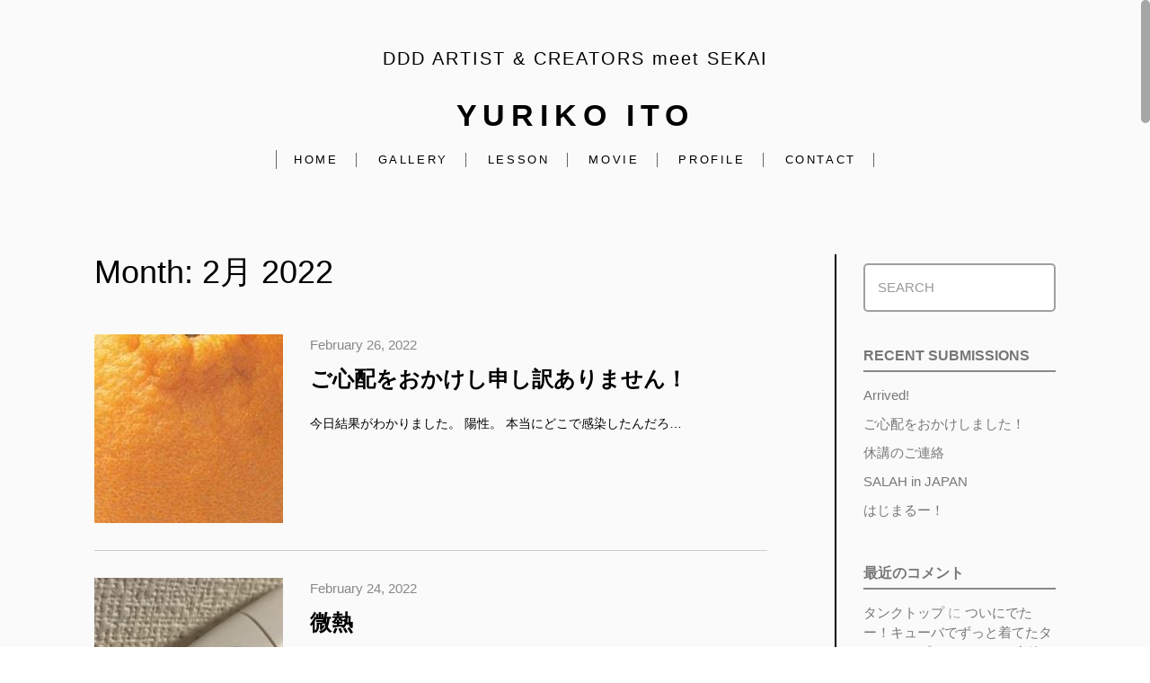

--- FILE ---
content_type: text/html; charset=UTF-8
request_url: http://yurikoito.dddblog.jp/archives/date/2022/02
body_size: 22674
content:
<!DOCTYPE html>
<html lang="ja">
<head>
<meta charset="UTF-8">
<meta name="viewport" content="width=device-width, initial-scale=1">
<title>2月 | 2022 | YURIKO ITO | DDD ARTIST &amp; CREATORS meet SEKAI</title>
<link rel="profile" href="http://gmpg.org/xfn/11">
<link rel="pingback" href="http://yurikoito.dddblog.jp/xmlrpc.php">
<link rel='dns-prefetch' href='//ajax.googleapis.com' />
<link rel='dns-prefetch' href='//s0.wp.com' />
<link rel='dns-prefetch' href='//fonts.googleapis.com' />
<link rel='dns-prefetch' href='//s.w.org' />
<link rel="alternate" type="application/rss+xml" title="YURIKO ITO | DDD ARTIST &amp; CREATORS meet SEKAI &raquo; フィード" href="http://yurikoito.dddblog.jp/feed" />
<link rel="alternate" type="application/rss+xml" title="YURIKO ITO | DDD ARTIST &amp; CREATORS meet SEKAI &raquo; コメントフィード" href="http://yurikoito.dddblog.jp/comments/feed" />
		<script type="text/javascript">
			window._wpemojiSettings = {"baseUrl":"https:\/\/s.w.org\/images\/core\/emoji\/11\/72x72\/","ext":".png","svgUrl":"https:\/\/s.w.org\/images\/core\/emoji\/11\/svg\/","svgExt":".svg","source":{"concatemoji":"http:\/\/yurikoito.dddblog.jp\/wp-includes\/js\/wp-emoji-release.min.js"}};
			!function(e,a,t){var n,r,o,i=a.createElement("canvas"),p=i.getContext&&i.getContext("2d");function s(e,t){var a=String.fromCharCode;p.clearRect(0,0,i.width,i.height),p.fillText(a.apply(this,e),0,0);e=i.toDataURL();return p.clearRect(0,0,i.width,i.height),p.fillText(a.apply(this,t),0,0),e===i.toDataURL()}function c(e){var t=a.createElement("script");t.src=e,t.defer=t.type="text/javascript",a.getElementsByTagName("head")[0].appendChild(t)}for(o=Array("flag","emoji"),t.supports={everything:!0,everythingExceptFlag:!0},r=0;r<o.length;r++)t.supports[o[r]]=function(e){if(!p||!p.fillText)return!1;switch(p.textBaseline="top",p.font="600 32px Arial",e){case"flag":return s([55356,56826,55356,56819],[55356,56826,8203,55356,56819])?!1:!s([55356,57332,56128,56423,56128,56418,56128,56421,56128,56430,56128,56423,56128,56447],[55356,57332,8203,56128,56423,8203,56128,56418,8203,56128,56421,8203,56128,56430,8203,56128,56423,8203,56128,56447]);case"emoji":return!s([55358,56760,9792,65039],[55358,56760,8203,9792,65039])}return!1}(o[r]),t.supports.everything=t.supports.everything&&t.supports[o[r]],"flag"!==o[r]&&(t.supports.everythingExceptFlag=t.supports.everythingExceptFlag&&t.supports[o[r]]);t.supports.everythingExceptFlag=t.supports.everythingExceptFlag&&!t.supports.flag,t.DOMReady=!1,t.readyCallback=function(){t.DOMReady=!0},t.supports.everything||(n=function(){t.readyCallback()},a.addEventListener?(a.addEventListener("DOMContentLoaded",n,!1),e.addEventListener("load",n,!1)):(e.attachEvent("onload",n),a.attachEvent("onreadystatechange",function(){"complete"===a.readyState&&t.readyCallback()})),(n=t.source||{}).concatemoji?c(n.concatemoji):n.wpemoji&&n.twemoji&&(c(n.twemoji),c(n.wpemoji)))}(window,document,window._wpemojiSettings);
		</script>
		<style type="text/css">
img.wp-smiley,
img.emoji {
	display: inline !important;
	border: none !important;
	box-shadow: none !important;
	height: 1em !important;
	width: 1em !important;
	margin: 0 .07em !important;
	vertical-align: -0.1em !important;
	background: none !important;
	padding: 0 !important;
}
</style>
<link rel='stylesheet' id='dashicons-css'  href='http://yurikoito.dddblog.jp/wp-includes/css/dashicons.min.css' type='text/css' media='all' />
<link rel='stylesheet' id='alizee-bootstrap-css'  href='http://yurikoito.dddblog.jp/wp-content/themes/artistblog/bootstrap/css/bootstrap.min.css' type='text/css' media='all' />
<link rel='stylesheet' id='styleddd-p-css'  href='http://yurikoito.dddblog.jp/wp-content/themes/artistblog/style_p.css' type='text/css' media='all' />
<link rel='stylesheet' id='styleddd-css'  href='http://yurikoito.dddblog.jp/wp-content/themes/artistblog/style.css' type='text/css' media='all' />
<link rel='stylesheet' id='alizee-font-awesome-css'  href='http://yurikoito.dddblog.jp/wp-content/themes/artistblog/fonts/font-awesome.min.css' type='text/css' media='all' />
<link rel='stylesheet' id='alizee-headings-fonts-css'  href='//fonts.googleapis.com/css?family=Open+Sans+Condensed%3A700&#038;ver=4.9.26' type='text/css' media='all' />
<link rel='stylesheet' id='alizee-body-fonts-css'  href='//fonts.googleapis.com/css?family=Open+Sans%3A400italic%2C700italic%2C400%2C700&#038;ver=4.9.26' type='text/css' media='all' />
<link rel='stylesheet' id='jetpack_css-css'  href='http://yurikoito.dddblog.jp/wp-content/plugins/jetpack/css/jetpack.css' type='text/css' media='all' />
<script type='text/javascript' src='//ajax.googleapis.com/ajax/libs/jquery/1.7.1/jquery.min.js'></script>
<script type='text/javascript' src='http://yurikoito.dddblog.jp/wp-content/themes/artistblog/js/scripts.js'></script>
<script type='text/javascript' src='http://yurikoito.dddblog.jp/wp-content/themes/artistblog/js/jquery.fitvids.js'></script>
<script type='text/javascript' src='http://yurikoito.dddblog.jp/wp-content/themes/artistblog/js/jquery.nicescroll.min.js'></script>
<script type='text/javascript' src='http://yurikoito.dddblog.jp/wp-content/themes/artistblog/js/nicescroll-init.js'></script>
<link rel='https://api.w.org/' href='http://yurikoito.dddblog.jp/wp-json/' />
<!--[if lt IE 9]>
<script src="http://yurikoito.dddblog.jp/wp-content/themes/artistblog/js/html5shiv.js"></script>
<![endif]-->
		<style type="text/css">.recentcomments a{display:inline !important;padding:0 !important;margin:0 !important;}</style>
					<style type="text/css">
				.site-header:after {
				    content : "";
				    display: block;
				    position: absolute;
				    top: 0;
				    left: 0;
				    background: url(http://yurikoito.dddblog.jp/wp-content/themes/artistblog/images/header.jpg) no-repeat;
				    background-position: center top;
				    background-attachment: fixed;
				    width: 100%;
				    height: 100%;
				    opacity : 1;
				}		
			</style>
	<link href="https://maxcdn.bootstrapcdn.com/font-awesome/4.7.0/css/font-awesome.min.css" rel="stylesheet" integrity="sha384-wvfXpqpZZVQGK6TAh5PVlGOfQNHSoD2xbE+QkPxCAFlNEevoEH3Sl0sibVcOQVnN" crossorigin="anonymous">
<!--link href="http://dddblog.jp/include/all-custom.css" rel="stylesheet" type="text/css" media="all" /-->
<link rel="shortcut icon" href="/favicon.ico">
</head>

<body class="archive date group-blog">
<!--================= Page start ===================-->
<div id="page" class="hfeed site">

<!--================= Header start ==================-->
<header id="header">
<div class="title_sekai">DDD ARTIST &amp; CREATORS meet SEKAI</div>
<div class="img" style="background-image:url(http://yurikoito.dddblog.jp/wp-content/uploads/2020/08/icon_ito.png)">
<!--img src="http://yurikoito.dddblog.jp/wp-content/uploads/2020/08/icon_ito.png" alt="YURIKO ITO"-->
</div>
<div class="title_blog">DDD ARTIST &amp; CREATORS BLOG</div>
<a href="/" rel="home">
<h1 class="title_name">YURIKO ITO</h1>
</a>
<nav id="sitenav" role="navigation">
<ul>
<li><a href="/">HOME</a></li>
<li class="page_item page-item-2814"><a href="http://yurikoito.dddblog.jp/gallery">GALLERY</a></li>
<li class="page_item page-item-102"><a href="http://yurikoito.dddblog.jp/schedule">LESSON</a></li>
<li class="page_item page-item-2812"><a href="http://yurikoito.dddblog.jp/movie">MOVIE</a></li>
<li class="page_item page-item-2816"><a href="http://yurikoito.dddblog.jp/profile">PROFILE</a></li>
<li><a href="&#109;&#97;&#105;&#108;&#116;&#111;&#58;&#105;&#110;&#102;&#111;&#100;d&#100;&#64;ddd&#102;&#108;&#117;&#120;.c&#111;&#46;jp">CONTACT</a></li>
</ul>
</nav>
</header>
<!--================= //Header end ==================-->

<!--================= Content start ==================-->
<div id="content" class="site-content container">
	<section id="primary" class="content-area">
		<main id="main" class="site-main" role="main">

		
			<header class="page-header">
				<h1 class="page-title">
					Month: <span>2月 2022</span>				</h1>
							</header><!-- .page-header -->

						
				
<article id="post-3130" class="post-3130 post type-post status-publish format-standard has-post-thumbnail hentry category-blog">
  <div class="entry-post clearfix">
    <p class="entry-thumb">
      <a href="http://yurikoito.dddblog.jp/archives/3130" title="ご心配をおかけし申し訳ありません！" >
        <span><img width="500" height="500" src="http://yurikoito.dddblog.jp/wp-content/uploads/2022/02/41srFlLzGGL._AC_.jpg" class="attachment-alizee-thumb size-alizee-thumb wp-post-image" alt="" srcset="http://yurikoito.dddblog.jp/wp-content/uploads/2022/02/41srFlLzGGL._AC_.jpg 500w, http://yurikoito.dddblog.jp/wp-content/uploads/2022/02/41srFlLzGGL._AC_-200x200.jpg 200w, http://yurikoito.dddblog.jp/wp-content/uploads/2022/02/41srFlLzGGL._AC_-165x165.jpg 165w" sizes="(max-width: 500px) 100vw, 500px" /></span>
      </a>
    </p>
          <div class="post-content no-thumb">
        
      <header class="entry-header">
        <div class="entry-meta">
        February 26, 2022        </div><!-- .entry-meta -->
        <h1 class="entry-title"><a href="http://yurikoito.dddblog.jp/archives/3130" rel="bookmark">ご心配をおかけし申し訳ありません！</a></h1>                      </header><!-- .entry-header -->
      <div class="entry-summary">
        <p>今日結果がわかりました。 陽性。 本当にどこで感染したんだろ…</p>
      </div>
    </div>
  </div>
</article><!-- #post-## -->
			
				
<article id="post-3124" class="post-3124 post type-post status-publish format-standard has-post-thumbnail hentry category-blog">
  <div class="entry-post clearfix">
    <p class="entry-thumb">
      <a href="http://yurikoito.dddblog.jp/archives/3124" title="微熱" >
        <span><img width="750" height="563" src="http://yurikoito.dddblog.jp/wp-content/uploads/2022/02/38A76901-9F67-4A5D-9210-248E21F285BE-750x563.jpeg" class="attachment-alizee-thumb size-alizee-thumb wp-post-image" alt="" srcset="http://yurikoito.dddblog.jp/wp-content/uploads/2022/02/38A76901-9F67-4A5D-9210-248E21F285BE-750x563.jpeg 750w, http://yurikoito.dddblog.jp/wp-content/uploads/2022/02/38A76901-9F67-4A5D-9210-248E21F285BE-500x375.jpeg 500w, http://yurikoito.dddblog.jp/wp-content/uploads/2022/02/38A76901-9F67-4A5D-9210-248E21F285BE-768x576.jpeg 768w, http://yurikoito.dddblog.jp/wp-content/uploads/2022/02/38A76901-9F67-4A5D-9210-248E21F285BE-1024x768.jpeg 1024w, http://yurikoito.dddblog.jp/wp-content/uploads/2022/02/38A76901-9F67-4A5D-9210-248E21F285BE-165x124.jpeg 165w, http://yurikoito.dddblog.jp/wp-content/uploads/2022/02/38A76901-9F67-4A5D-9210-248E21F285BE-200x150.jpeg 200w" sizes="(max-width: 750px) 100vw, 750px" /></span>
      </a>
    </p>
          <div class="post-content no-thumb">
        
      <header class="entry-header">
        <div class="entry-meta">
        February 24, 2022        </div><!-- .entry-meta -->
        <h1 class="entry-title"><a href="http://yurikoito.dddblog.jp/archives/3124" rel="bookmark">微熱</a></h1>                      </header><!-- .entry-header -->
      <div class="entry-summary">
        <p>2月24日（木） 朝起きて検温したら微妙に熱がある。 大事を…</p>
      </div>
    </div>
  </div>
</article><!-- #post-## -->
			
			
		
		</main><!-- #main -->
	</section><!-- #primary -->

  <!--============== Secondary start ==============-->
  <div id="secondary" class="widget-area" role="complementary">
    <aside id="search-2" class="widget widget_search">
<form role="search" method="get" class="search-form" action="/">
  <label>
    <span class="screen-reader-text">SEARCH</span>
    <input type="search" class="search-field" placeholder="SEARCH" value="" name="s">
  </label>
  <input type="submit" class="search-submit" value="SEARCH">
</form></aside>		<aside id="recent-posts-2" class="widget widget_recent_entries">		<h3 class="widget-title">最近の投稿</h3>		<ul>
											<li>
					<a href="http://yurikoito.dddblog.jp/archives/3212">Arrived!</a>
									</li>
											<li>
					<a href="http://yurikoito.dddblog.jp/archives/3200">ご心配をおかけしました！</a>
									</li>
											<li>
					<a href="http://yurikoito.dddblog.jp/archives/3194">休講のご連絡</a>
									</li>
											<li>
					<a href="http://yurikoito.dddblog.jp/archives/3186">SALAH in JAPAN</a>
									</li>
											<li>
					<a href="http://yurikoito.dddblog.jp/archives/3138">はじまるー！</a>
									</li>
					</ul>
		</aside><aside id="recent-comments-2" class="widget widget_recent_comments"><h3 class="widget-title">最近のコメント</h3><ul id="recentcomments"><li class="recentcomments"><a href="http://yurikoito.dddblog.jp/archives/pickupitem/2581#comment-50">タンクトップ</a> に <span class="comment-author-link"><a href='http://yurikoito.dddblog.jp/archives/2588' rel='external nofollow' class='url'>ついにでたー！キューバでずっと着てたタンクトップ♪ | YURIKOの内緒の活動日記</a></span> より</li><li class="recentcomments"><a href="http://yurikoito.dddblog.jp/archives/2576#comment-49">動画撮影でBAILA BAILAな週末を♡</a> に <span class="comment-author-link"><a href='http://risafunabashi.dddblog.jp/archives/1711' rel='external nofollow' class='url'>みんなで繋ぐBAILA BAILA 4countsリレー | フィットネスでワクワク　耳つぼでキラキラ</a></span> より</li><li class="recentcomments"><a href="http://yurikoito.dddblog.jp/archives/2568#comment-48">踊った動画を送ってね&#x1f496;みんなでつくり始めるよー&#x2728;「BAILA BAILA-J vol.3」ミュージックビデオ！</a> に <span class="comment-author-link"><a href='http://yurikoito.dddblog.jp/archives/2576' rel='external nofollow' class='url'>動画撮影でBAILA BAILAな週末を♡ | YURIKOの内緒の活動日記</a></span> より</li><li class="recentcomments"><a href="http://yurikoito.dddblog.jp/archives/2568#comment-47">踊った動画を送ってね&#x1f496;みんなでつくり始めるよー&#x2728;「BAILA BAILA-J vol.3」ミュージックビデオ！</a> に <span class="comment-author-link"><a href='http://yurikoito.dddblog.jp/archives/2573' rel='external nofollow' class='url'>チクタク♪チクタク♪ | YURIKOの内緒の活動日記</a></span> より</li><li class="recentcomments"><a href="http://yurikoito.dddblog.jp/archives/2427#comment-45">D.studio ONLINE LESSON&#x2728;いよいよ全国のみなさまへ&#x1f496;</a> に <span class="comment-author-link"><a href='http://junko.dddblog.jp/archives/1792' rel='external nofollow' class='url'>D.studio ONLINE LESSON | 呑んで食べて踊ってハッピー！</a></span> より</li></ul></aside><aside id="archives-2" class="widget widget_archive"><h3 class="widget-title">アーカイブ</h3>		<ul>
			<li><a href='http://yurikoito.dddblog.jp/archives/date/2023/05'>2023年5月</a></li>
	<li><a href='http://yurikoito.dddblog.jp/archives/date/2023/04'>2023年4月</a></li>
	<li><a href='http://yurikoito.dddblog.jp/archives/date/2023/02'>2023年2月</a></li>
	<li><a href='http://yurikoito.dddblog.jp/archives/date/2022/04'>2022年4月</a></li>
	<li><a href='http://yurikoito.dddblog.jp/archives/date/2022/02'>2022年2月</a></li>
	<li><a href='http://yurikoito.dddblog.jp/archives/date/2021/12'>2021年12月</a></li>
	<li><a href='http://yurikoito.dddblog.jp/archives/date/2021/11'>2021年11月</a></li>
	<li><a href='http://yurikoito.dddblog.jp/archives/date/2021/10'>2021年10月</a></li>
	<li><a href='http://yurikoito.dddblog.jp/archives/date/2021/08'>2021年8月</a></li>
	<li><a href='http://yurikoito.dddblog.jp/archives/date/2021/07'>2021年7月</a></li>
	<li><a href='http://yurikoito.dddblog.jp/archives/date/2021/05'>2021年5月</a></li>
	<li><a href='http://yurikoito.dddblog.jp/archives/date/2021/01'>2021年1月</a></li>
	<li><a href='http://yurikoito.dddblog.jp/archives/date/2020/11'>2020年11月</a></li>
	<li><a href='http://yurikoito.dddblog.jp/archives/date/2020/09'>2020年9月</a></li>
	<li><a href='http://yurikoito.dddblog.jp/archives/date/2020/08'>2020年8月</a></li>
	<li><a href='http://yurikoito.dddblog.jp/archives/date/2020/05'>2020年5月</a></li>
	<li><a href='http://yurikoito.dddblog.jp/archives/date/2020/04'>2020年4月</a></li>
	<li><a href='http://yurikoito.dddblog.jp/archives/date/2020/03'>2020年3月</a></li>
	<li><a href='http://yurikoito.dddblog.jp/archives/date/2020/02'>2020年2月</a></li>
	<li><a href='http://yurikoito.dddblog.jp/archives/date/2020/01'>2020年1月</a></li>
	<li><a href='http://yurikoito.dddblog.jp/archives/date/2019/10'>2019年10月</a></li>
	<li><a href='http://yurikoito.dddblog.jp/archives/date/2019/07'>2019年7月</a></li>
	<li><a href='http://yurikoito.dddblog.jp/archives/date/2019/06'>2019年6月</a></li>
	<li><a href='http://yurikoito.dddblog.jp/archives/date/2019/04'>2019年4月</a></li>
	<li><a href='http://yurikoito.dddblog.jp/archives/date/2019/03'>2019年3月</a></li>
	<li><a href='http://yurikoito.dddblog.jp/archives/date/2019/01'>2019年1月</a></li>
	<li><a href='http://yurikoito.dddblog.jp/archives/date/2018/12'>2018年12月</a></li>
	<li><a href='http://yurikoito.dddblog.jp/archives/date/2018/11'>2018年11月</a></li>
	<li><a href='http://yurikoito.dddblog.jp/archives/date/2018/09'>2018年9月</a></li>
	<li><a href='http://yurikoito.dddblog.jp/archives/date/2018/07'>2018年7月</a></li>
	<li><a href='http://yurikoito.dddblog.jp/archives/date/2018/06'>2018年6月</a></li>
	<li><a href='http://yurikoito.dddblog.jp/archives/date/2018/05'>2018年5月</a></li>
	<li><a href='http://yurikoito.dddblog.jp/archives/date/2018/04'>2018年4月</a></li>
	<li><a href='http://yurikoito.dddblog.jp/archives/date/2018/03'>2018年3月</a></li>
	<li><a href='http://yurikoito.dddblog.jp/archives/date/2018/01'>2018年1月</a></li>
	<li><a href='http://yurikoito.dddblog.jp/archives/date/2017/12'>2017年12月</a></li>
	<li><a href='http://yurikoito.dddblog.jp/archives/date/2017/11'>2017年11月</a></li>
	<li><a href='http://yurikoito.dddblog.jp/archives/date/2017/10'>2017年10月</a></li>
	<li><a href='http://yurikoito.dddblog.jp/archives/date/2017/08'>2017年8月</a></li>
	<li><a href='http://yurikoito.dddblog.jp/archives/date/2017/07'>2017年7月</a></li>
	<li><a href='http://yurikoito.dddblog.jp/archives/date/2017/04'>2017年4月</a></li>
	<li><a href='http://yurikoito.dddblog.jp/archives/date/2017/02'>2017年2月</a></li>
	<li><a href='http://yurikoito.dddblog.jp/archives/date/2017/01'>2017年1月</a></li>
	<li><a href='http://yurikoito.dddblog.jp/archives/date/2016/12'>2016年12月</a></li>
	<li><a href='http://yurikoito.dddblog.jp/archives/date/2016/11'>2016年11月</a></li>
	<li><a href='http://yurikoito.dddblog.jp/archives/date/2016/10'>2016年10月</a></li>
	<li><a href='http://yurikoito.dddblog.jp/archives/date/2016/09'>2016年9月</a></li>
	<li><a href='http://yurikoito.dddblog.jp/archives/date/2016/08'>2016年8月</a></li>
	<li><a href='http://yurikoito.dddblog.jp/archives/date/2016/07'>2016年7月</a></li>
	<li><a href='http://yurikoito.dddblog.jp/archives/date/2016/06'>2016年6月</a></li>
	<li><a href='http://yurikoito.dddblog.jp/archives/date/2016/04'>2016年4月</a></li>
	<li><a href='http://yurikoito.dddblog.jp/archives/date/2016/03'>2016年3月</a></li>
	<li><a href='http://yurikoito.dddblog.jp/archives/date/2016/01'>2016年1月</a></li>
	<li><a href='http://yurikoito.dddblog.jp/archives/date/2015/12'>2015年12月</a></li>
	<li><a href='http://yurikoito.dddblog.jp/archives/date/2015/11'>2015年11月</a></li>
	<li><a href='http://yurikoito.dddblog.jp/archives/date/2015/10'>2015年10月</a></li>
	<li><a href='http://yurikoito.dddblog.jp/archives/date/2015/09'>2015年9月</a></li>
	<li><a href='http://yurikoito.dddblog.jp/archives/date/2015/08'>2015年8月</a></li>
	<li><a href='http://yurikoito.dddblog.jp/archives/date/2015/07'>2015年7月</a></li>
	<li><a href='http://yurikoito.dddblog.jp/archives/date/2015/06'>2015年6月</a></li>
	<li><a href='http://yurikoito.dddblog.jp/archives/date/2015/05'>2015年5月</a></li>
	<li><a href='http://yurikoito.dddblog.jp/archives/date/2015/04'>2015年4月</a></li>
	<li><a href='http://yurikoito.dddblog.jp/archives/date/2015/03'>2015年3月</a></li>
		</ul>
		</aside><aside id="categories-2" class="widget widget_categories"><h3 class="widget-title">カテゴリー</h3>		<ul>
	<li class="cat-item cat-item-4"><a href="http://yurikoito.dddblog.jp/archives/category/aero" >aero</a>
</li>
	<li class="cat-item cat-item-1"><a href="http://yurikoito.dddblog.jp/archives/category/blog" >blog</a>
</li>
	<li class="cat-item cat-item-3"><a href="http://yurikoito.dddblog.jp/archives/category/ddd" >ddd</a>
</li>
	<li class="cat-item cat-item-7"><a href="http://yurikoito.dddblog.jp/archives/category/freddy" >FREDDY</a>
</li>
		</ul>
</aside>  </div>
  <!--============== //Secondary end ==============-->

  
  <!--============== Sidebar Footer start ==============-->
  <div id="sidebar-footer" class="footer-widget-area clearfix" role="complementary">
    <div class="container">
                </div>  
  </div>
  <!--============== //Sidebar Footer end ==============-->

  <!--================= Footer start ===================-->
  <footer id="colophon" class="site-footer" role="contentinfo">
    <div class="container">
      <div class="site-info">Copyright &copy; <a href="http://www.ddd-dance.com/" target="_blank">DDD</a> All Rights Reserved.
      </div>
    </div>
  </footer>
  <!--================= //Footer end ===================-->

</div>
<!--================= //Page end ===================-->
<script type='text/javascript' src='https://s0.wp.com/wp-content/js/devicepx-jetpack.js'></script>
<script type='text/javascript' src='http://yurikoito.dddblog.jp/wp-content/themes/artistblog/js/navigation.js'></script>
<script type='text/javascript' src='http://yurikoito.dddblog.jp/wp-content/themes/artistblog/js/skip-link-focus-fix.js'></script>
<script type='text/javascript' src='http://yurikoito.dddblog.jp/wp-includes/js/wp-embed.min.js'></script>

<!--GoogleAnalytics-->
<script>
  (function(i,s,o,g,r,a,m){i['GoogleAnalyticsObject']=r;i[r]=i[r]||function(){
  (i[r].q=i[r].q||[]).push(arguments)},i[r].l=1*new Date();a=s.createElement(o),
  m=s.getElementsByTagName(o)[0];a.async=1;a.src=g;m.parentNode.insertBefore(a,m)
  })(window,document,'script','//www.google-analytics.com/analytics.js','ga');

  ga('create', 'UA-32997898-8', 'auto', {'allowLinker': true});
  ga('require', 'linker');
  ga('linker:autoLink', ['dddblog.jp']);
  ga('send', 'pageview');

</script><!--// GoogleAnalytics-->

</body>
</html>


--- FILE ---
content_type: text/plain
request_url: https://www.google-analytics.com/j/collect?v=1&_v=j102&a=1375681803&t=pageview&_s=1&dl=http%3A%2F%2Fyurikoito.dddblog.jp%2Farchives%2Fdate%2F2022%2F02&ul=en-us%40posix&dt=2%E6%9C%88%20%7C%202022%20%7C%20YURIKO%20ITO%20%7C%20DDD%20ARTIST%20%26%20CREATORS%20meet%20SEKAI&sr=1280x720&vp=1280x720&_u=IGBACEABBAAAACAAI~&jid=1884557298&gjid=43180614&cid=79126016.1762515678&tid=UA-32997898-8&_gid=1351797586.1762515678&_r=1&_slc=1&z=206881407
body_size: -286
content:
2,cG-B6YBD3FN2B

--- FILE ---
content_type: application/x-javascript
request_url: http://yurikoito.dddblog.jp/wp-content/themes/artistblog/js/scripts.js
body_size: 2110
content:

//Page loader
jQuery(document).ready(function($) {
	$("#page").show();
});

//Menu dropdown animation
jQuery(function($) {
	$('.sub-menu').hide();
	$('.main-navigation .children').hide();
	$('.menu-item').hover( 
		function() {
			$(this).children('.sub-menu').slideDown();
		}, 
		function() {
			$(this).children('.sub-menu').hide();
		}
	);
	$('.main-navigation li').hover( 
		function() {
			$(this).children('.main-navigation .children').slideDown();
		}, 
		function() {
			$(this).children('.main-navigation .children').hide();
		}
	);	
});

//Toggle sidebar
jQuery(function($) {
	$('.sidebar-toggle').click(function()
	{
		$('.widget-area').toggle('fast').toggleClass('slide-sidebar');
		$('.content-area').toggleClass('slide-content');
		$('.site-content').toggleClass('clearfix');
		$('.sidebar-toggle').find('i').toggleClass('fa-arrow-left fa-arrow-right');
	});
});

//Social toggle
jQuery(function($) {
	$('.social-toggle').toggle(function() {
	  $('.social-navigation').animate({'left':'60px'});
	  $('.social-toggle').find('i').toggleClass('fa-facebook fa-times');
	}, function() {
	 $('.social-navigation').animate({'left':'-600px'});
	 $('.social-toggle').find('i').toggleClass('fa-facebook fa-times');
	});
});

//Fit Vids
jQuery(function($) {
  
  $(document).ready(function(){
    $("body").fitVids();
  });
  
});

//Scroll to top
jQuery(function($) {
	
	$('.scrollup').click(function(){
		$('body').animate({scrollTop : 0},600);
		return false;
	});
	
});


$(function() {
	var masonryFlg = $('body').data('masonryFlg');
	if (typeof masonryFlg !== 'undefined' && masonryFlg) {
		$('body').on('masonryLayoutComplete', idScroll);
	} else {
		idScroll();
	}

	function idScroll() {
		var url = $(location).attr('href');
		if (url.indexOf('?id=') == -1) {
			// スムーズスクロール以外の処理（必要なら）
		} else {
			// スムーズスクロールの処理
			var url_sp = url.split('?id=');
			var hash   = '#' + url_sp[url_sp.length - 1];
			var tgt    = $(hash);
			var pos    = tgt.offset().top;
			$('html, body').animate({scrollTop:pos}, 2000, 'swing');
		}
	}
});
